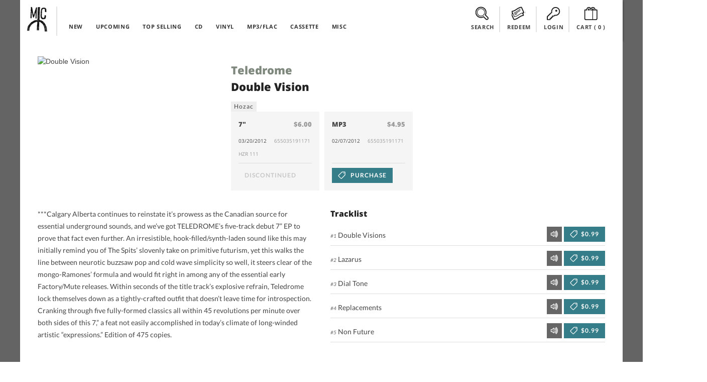

--- FILE ---
content_type: text/html; charset=UTF-8
request_url: https://midheaven.com/item/teledrome/double-vision-by-teledrome-7
body_size: 11089
content:
<!DOCTYPE html>
<html lang="en-us" dir="ltr">
<head>
    <meta charset="utf-8">
    <meta http-equiv="X-UA-Compatible" content="IE=edge,chrome=1">
    <meta name="csrf-token" content="rF6I1xiLeTWDer6z4igoB3x2GE5jQ5shxCklThWS">
    <meta name="viewport" content="width=device-width, initial-scale=1, maximum-scale=1, user-scalable=no">
    <link rel="dns-prefetch" href="https://fonts.googleapis.com">
    <link rel="dns-prefetch" href="https://layout.midheaven.com">
    <link rel="dns-prefetch" href="https://delivery.midheaven.com">
    <script src='https://www.google.com/recaptcha/api.js'></script>

    <title>Teledrome: Double Vision | Midheaven Mailorder</title>
<meta name="description" content="***Calgary Alberta continues to reinstate it&rsquo;s prowess as the Canadian source for essential underground sounds, and we&rsquo;ve got TELEDROME&rsquo;s five-track debut 7&rdquo; EP to prove that fact even further.?!  An irresistible, hook-filled/synth-laden sound like this may initially remind you of The Spits&rsquo; slovenly take on primitive futurism, yet this walks the line between neurotic buzzsaw pop and cold wave simplicity so well, it steers clear of the mongo-Ramones&rsquo; formula and would fit right in among any of the essential early Factory/Mute releases.?!">
<link rel="canonical" href="https://staging.midheaven.com/item/teledrome/double-vision-by-teledrome-7"/>
<meta property="og:title" content="Teledrome: Double Vision | Midheaven Mailorder" />
<meta property="og:description" content="***Calgary Alberta continues to reinstate it&rsquo;s prowess as the Canadian source for essential underground sounds, and we&rsquo;ve got TELEDROME&rsquo;s five-track debut 7&rdquo; EP to prove that fact even further.?!  An irresistible, hook-filled/synth-laden sound like this may initially remind you of The Spits&rsquo; slovenly take on primitive futurism, yet this walks the line between neurotic buzzsaw pop and cold wave simplicity so well, it steers clear of the mongo-Ramones&rsquo; formula and would fit right in among any of the essential early Factory/Mute releases.?!" />
<meta property="og:site_name" content="Midheaven Mailorder" />
<meta property="og:type" content="article" />
<meta property="og:image:secure_url" content="https://midheaven-dot-com.nyc3.cdn.digitaloceanspaces.com/d/121877/images/6550351911710_main.jpg" />
<meta property="og:image:type" content="image/jpeg" />
<meta property="og:image:width" content="600" />
<meta property="og:image:height" content="600" />
<meta property="og:url" content="https://staging.midheaven.com/item/teledrome/double-vision-by-teledrome-7" />
<meta property="og:image" content="https://midheaven-dot-com.nyc3.cdn.digitaloceanspaces.com/d/121877/images/6550351911710_main.jpg" />

<meta name="twitter:title" content="Teledrome: Double Vision | Midheaven Mailorder" />
<meta name="twitter:description" content="***Calgary Alberta continues to reinstate it&rsquo;s prowess as the Canadian source for essential underground sounds, and we&rsquo;ve got TELEDROME&rsquo;s five-track debut 7&rdquo; EP to prove that fact even further.?!  An irresistible, hook-filled/synth-laden sound like this may initially remind you of The Spits&rsquo; slovenly take on primitive futurism, yet this walks the line between neurotic buzzsaw pop and cold wave simplicity so well, it steers clear of the mongo-Ramones&rsquo; formula and would fit right in among any of the essential early Factory/Mute releases.?!" />
<meta name="twitter:url" content="https://staging.midheaven.com/item/teledrome/double-vision-by-teledrome-7" />
<meta name="twitter:images0" content="https://midheaven-dot-com.nyc3.cdn.digitaloceanspaces.com/d/121877/images/6550351911710_main.jpg" />
<script type="application/ld+json">{"@context":"https://schema.org","@type":"WebPage","name":"Over 9000 Thousand!","description":"For those who helped create the Genki Dama"}</script>

    <style>
        /* latin-ext */
        @font-face {
            font-family: 'Lato';
            font-style: italic;
            font-weight: 400;
            src: url(https://fonts.gstatic.com/s/lato/v17/S6u8w4BMUTPHjxsAUi-qNiXg7eU0.woff2) format('woff2');
            unicode-range: U+0100-024F, U+0259, U+1E00-1EFF, U+2020, U+20A0-20AB, U+20AD-20CF, U+2113, U+2C60-2C7F, U+A720-A7FF;
        }
        /* latin */
        @font-face {
            font-family: 'Lato';
            font-style: italic;
            font-weight: 400;
            src: url(https://fonts.gstatic.com/s/lato/v17/S6u8w4BMUTPHjxsAXC-qNiXg7Q.woff2) format('woff2');
            unicode-range: U+0000-00FF, U+0131, U+0152-0153, U+02BB-02BC, U+02C6, U+02DA, U+02DC, U+2000-206F, U+2074, U+20AC, U+2122, U+2191, U+2193, U+2212, U+2215, U+FEFF, U+FFFD;
        }
        /* latin-ext */
        @font-face {
            font-family: 'Lato';
            font-style: italic;
            font-weight: 700;
            src: url(https://fonts.gstatic.com/s/lato/v17/S6u_w4BMUTPHjxsI5wq_FQftx9897sxZ.woff2) format('woff2');
            unicode-range: U+0100-024F, U+0259, U+1E00-1EFF, U+2020, U+20A0-20AB, U+20AD-20CF, U+2113, U+2C60-2C7F, U+A720-A7FF;
        }
        /* latin */
        @font-face {
            font-family: 'Lato';
            font-style: italic;
            font-weight: 700;
            src: url(https://fonts.gstatic.com/s/lato/v17/S6u_w4BMUTPHjxsI5wq_Gwftx9897g.woff2) format('woff2');
            unicode-range: U+0000-00FF, U+0131, U+0152-0153, U+02BB-02BC, U+02C6, U+02DA, U+02DC, U+2000-206F, U+2074, U+20AC, U+2122, U+2191, U+2193, U+2212, U+2215, U+FEFF, U+FFFD;
        }
        /* latin-ext */
        @font-face {
            font-family: 'Lato';
            font-style: normal;
            font-weight: 400;
            src: url(https://fonts.gstatic.com/s/lato/v17/S6uyw4BMUTPHjxAwXiWtFCfQ7A.woff2) format('woff2');
            unicode-range: U+0100-024F, U+0259, U+1E00-1EFF, U+2020, U+20A0-20AB, U+20AD-20CF, U+2113, U+2C60-2C7F, U+A720-A7FF;
        }
        /* latin */
        @font-face {
            font-family: 'Lato';
            font-style: normal;
            font-weight: 400;
            src: url(https://fonts.gstatic.com/s/lato/v17/S6uyw4BMUTPHjx4wXiWtFCc.woff2) format('woff2');
            unicode-range: U+0000-00FF, U+0131, U+0152-0153, U+02BB-02BC, U+02C6, U+02DA, U+02DC, U+2000-206F, U+2074, U+20AC, U+2122, U+2191, U+2193, U+2212, U+2215, U+FEFF, U+FFFD;
        }
        /* latin-ext */
        @font-face {
            font-family: 'Lato';
            font-style: normal;
            font-weight: 700;
            src: url(https://fonts.gstatic.com/s/lato/v17/S6u9w4BMUTPHh6UVSwaPGQ3q5d0N7w.woff2) format('woff2');
            unicode-range: U+0100-024F, U+0259, U+1E00-1EFF, U+2020, U+20A0-20AB, U+20AD-20CF, U+2113, U+2C60-2C7F, U+A720-A7FF;
        }
        /* latin */
        @font-face {
            font-family: 'Lato';
            font-style: normal;
            font-weight: 700;
            src: url(https://fonts.gstatic.com/s/lato/v17/S6u9w4BMUTPHh6UVSwiPGQ3q5d0.woff2) format('woff2');
            unicode-range: U+0000-00FF, U+0131, U+0152-0153, U+02BB-02BC, U+02C6, U+02DA, U+02DC, U+2000-206F, U+2074, U+20AC, U+2122, U+2191, U+2193, U+2212, U+2215, U+FEFF, U+FFFD;
        }
        /* cyrillic-ext */
        @font-face {
            font-family: 'Open Sans';
            font-style: normal;
            font-weight: 400;
            src: url(https://fonts.gstatic.com/s/opensans/v18/mem8YaGs126MiZpBA-UFWJ0bf8pkAp6a.woff2) format('woff2');
            unicode-range: U+0460-052F, U+1C80-1C88, U+20B4, U+2DE0-2DFF, U+A640-A69F, U+FE2E-FE2F;
        }
        /* cyrillic */
        @font-face {
            font-family: 'Open Sans';
            font-style: normal;
            font-weight: 400;
            src: url(https://fonts.gstatic.com/s/opensans/v18/mem8YaGs126MiZpBA-UFUZ0bf8pkAp6a.woff2) format('woff2');
            unicode-range: U+0400-045F, U+0490-0491, U+04B0-04B1, U+2116;
        }

        /* latin-ext */
        @font-face {
            font-family: 'Open Sans';
            font-style: normal;
            font-weight: 400;
            src: url(https://fonts.gstatic.com/s/opensans/v18/mem8YaGs126MiZpBA-UFW50bf8pkAp6a.woff2) format('woff2');
            unicode-range: U+0100-024F, U+0259, U+1E00-1EFF, U+2020, U+20A0-20AB, U+20AD-20CF, U+2113, U+2C60-2C7F, U+A720-A7FF;
        }
        /* latin */
        @font-face {
            font-family: 'Open Sans';
            font-style: normal;
            font-weight: 400;
            src: url(https://fonts.gstatic.com/s/opensans/v18/mem8YaGs126MiZpBA-UFVZ0bf8pkAg.woff2) format('woff2');
            unicode-range: U+0000-00FF, U+0131, U+0152-0153, U+02BB-02BC, U+02C6, U+02DA, U+02DC, U+2000-206F, U+2074, U+20AC, U+2122, U+2191, U+2193, U+2212, U+2215, U+FEFF, U+FFFD;
        }
        /* cyrillic-ext */
        @font-face {
            font-family: 'Open Sans';
            font-style: normal;
            font-weight: 700;
            src: url(https://fonts.gstatic.com/s/opensans/v18/mem5YaGs126MiZpBA-UN7rgOX-hpKKSTj5PW.woff2) format('woff2');
            unicode-range: U+0460-052F, U+1C80-1C88, U+20B4, U+2DE0-2DFF, U+A640-A69F, U+FE2E-FE2F;
        }
        /* cyrillic */
        @font-face {
            font-family: 'Open Sans';
            font-style: normal;
            font-weight: 700;
            src: url(https://fonts.gstatic.com/s/opensans/v18/mem5YaGs126MiZpBA-UN7rgOVuhpKKSTj5PW.woff2) format('woff2');
            unicode-range: U+0400-045F, U+0490-0491, U+04B0-04B1, U+2116;
        }

        /* latin-ext */
        @font-face {
            font-family: 'Open Sans';
            font-style: normal;
            font-weight: 700;
            src: url(https://fonts.gstatic.com/s/opensans/v18/mem5YaGs126MiZpBA-UN7rgOXOhpKKSTj5PW.woff2) format('woff2');
            unicode-range: U+0100-024F, U+0259, U+1E00-1EFF, U+2020, U+20A0-20AB, U+20AD-20CF, U+2113, U+2C60-2C7F, U+A720-A7FF;
        }
        /* latin */
        @font-face {
            font-family: 'Open Sans';
            font-style: normal;
            font-weight: 700;
            src: url(https://fonts.gstatic.com/s/opensans/v18/mem5YaGs126MiZpBA-UN7rgOUuhpKKSTjw.woff2) format('woff2');
            unicode-range: U+0000-00FF, U+0131, U+0152-0153, U+02BB-02BC, U+02C6, U+02DA, U+02DC, U+2000-206F, U+2074, U+20AC, U+2122, U+2191, U+2193, U+2212, U+2215, U+FEFF, U+FFFD;
        }
        /* cyrillic-ext */
        @font-face {
            font-family: 'Open Sans';
            font-style: normal;
            font-weight: 800;
            src: url(https://fonts.gstatic.com/s/opensans/v18/mem5YaGs126MiZpBA-UN8rsOX-hpKKSTj5PW.woff2) format('woff2');
            unicode-range: U+0460-052F, U+1C80-1C88, U+20B4, U+2DE0-2DFF, U+A640-A69F, U+FE2E-FE2F;
        }
        /* cyrillic */
        @font-face {
            font-family: 'Open Sans';
            font-style: normal;
            font-weight: 800;
            src: url(https://fonts.gstatic.com/s/opensans/v18/mem5YaGs126MiZpBA-UN8rsOVuhpKKSTj5PW.woff2) format('woff2');
            unicode-range: U+0400-045F, U+0490-0491, U+04B0-04B1, U+2116;
        }

        /* latin-ext */
        @font-face {
            font-family: 'Open Sans';
            font-style: normal;
            font-weight: 800;
            src: url(https://fonts.gstatic.com/s/opensans/v18/mem5YaGs126MiZpBA-UN8rsOXOhpKKSTj5PW.woff2) format('woff2');
            unicode-range: U+0100-024F, U+0259, U+1E00-1EFF, U+2020, U+20A0-20AB, U+20AD-20CF, U+2113, U+2C60-2C7F, U+A720-A7FF;
        }
        /* latin */
        @font-face {
            font-family: 'Open Sans';
            font-style: normal;
            font-weight: 800;
            src: url(https://fonts.gstatic.com/s/opensans/v18/mem5YaGs126MiZpBA-UN8rsOUuhpKKSTjw.woff2) format('woff2');
            unicode-range: U+0000-00FF, U+0131, U+0152-0153, U+02BB-02BC, U+02C6, U+02DA, U+02DC, U+2000-206F, U+2074, U+20AC, U+2122, U+2191, U+2193, U+2212, U+2215, U+FEFF, U+FFFD;
        }
    </style>

    <link rel="stylesheet" href="/css/front.css?id=5933e6632b73067682db95441eeb3a54?ssdj">
    <link rel="shortcut icon" href="https://layout.midheaven.com/icon.ico">


    <style type="text/css">
        .js #fouc { opacity: 0; }
    </style>

    <style >[wire\:loading], [wire\:loading\.delay], [wire\:loading\.inline-block], [wire\:loading\.inline], [wire\:loading\.block], [wire\:loading\.flex], [wire\:loading\.table], [wire\:loading\.grid], [wire\:loading\.inline-flex] {display: none;}[wire\:loading\.delay\.shortest], [wire\:loading\.delay\.shorter], [wire\:loading\.delay\.short], [wire\:loading\.delay\.long], [wire\:loading\.delay\.longer], [wire\:loading\.delay\.longest] {display:none;}[wire\:offline] {display: none;}[wire\:dirty]:not(textarea):not(input):not(select) {display: none;}input:-webkit-autofill, select:-webkit-autofill, textarea:-webkit-autofill {animation-duration: 50000s;animation-name: livewireautofill;}@keyframes livewireautofill { from {} }</style>

</head>
<body class="home">
<div id="fouc">

    
    <div class="main-container uk-container uk-container-center uk-padding-remove product-page">
        <div class="header uk-position-z-index" data-uk-sticky="{top:-100}">
            <div class="masthead-alt uk-grid uk-grid-collapse">

                <div class="uk-width-1-10 logo-container">
                    <div class="logo"><a href="/">Midheaven</a></div>
                </div>

                <div class="uk-width-5-10 uk-hidden-small top-nav">
                    <nav class="uk-navbar navbar-inverted  uk-margin-bottom-remove ">
    <ul class="uk-navbar-nav ">
        <li >
            <a href="/new-releases">NEW</a>
        </li>
        <li >
            <a href="/upcoming-releases">UPCOMING</a>
        </li>
        <li >
            <a href="/top-selling">TOP SELLING</a>
        </li>
        <li class="menu-clear"></li>
        <li >
            <a href="/browse/cds">CD</a>
        </li>
        <li >
            <a href="/browse/vinyl">VINYL</a>
        </li>

                <li >
            <a href="/browse/digital">MP3/FLAC</a>
        </li>
        
        <li >
            <a href="/browse/cassettes">CASSETTE</a>
        </li>
        <li >
            <a href="/browse/misc">MISC</a>
        </li>
    </ul>
</nav>
                </div>

                <div class="account-info uk-width-1-1 uk-width-small-1-1 uk-width-medium-4-10 uk-width-large-4-10 ">
                    <div class="submenu search-top uk-display-inline-block"><a class="view-toggler" data-toggle="#search" href="#"><span></span> SEARCH</a>
                    </div>
                    <div class="submenu redeem uk-display-inline-block uk-hidden-small"><a class="view-toggler" data-toggle="#redeem" href="#"><span></span> REDEEM</a></div>

                    <div class="submenu account uk-display-inline-block">
                                                    <a class="view-toggler" data-toggle="#login" href="/login"><span></span> LOGIN</a>
                                            </div>


                    <div class="submenu cart uk-display-inline-block"><a class="uk-align-center" data-toggle="#cart" href="/cart"><span></span> CART
                            (<div class="count uk-display-inline">
                                0
                            </div>)</a>
                    </div>
                    <div class="uk-clearfix"></div>
                </div>

                <div class="uk-visible-small mobile-nav-toggle">
                    <a href="#" class="uk-navbar-toggle uk-visible-small view-toggler" data-toggle="#mobile_nav"></a>
                </div>

                <!-- start togglers -->
                <div id="search" class="toggle-view uk-container white-section">
    <hr>
    <div class="uk-form">
    <div class="uk-grid uk-margin-top-small uk-margin-bottom uk-grid-small cart-inner">
    <div class="uk-width-1-1">

        <div class="uk-grid">
            <h2 class="uk-width-1-1 uk-margin-bottom">SEARCH PRODUCTS</h2>

            <div class="uk-width-1-1 uk-width-medium-6-10 uk-width-large-6-10">
                <p>Search products on Midheaven by artist, product title, label, or by UPC.</p>

                <hr class="uk-visible-small">
            </div>

            <div class="uk-width-1-1 uk-width-medium-4-10 uk-width-large-4-10  uk-grid uk-grid-collapse search">

                <div class="uk-width-7-10 uk-width-medium-7-10 uk-width-large-7-10 uk-width-xlarge-8-10" data-uk-search>
                    <form action="/search/" method="post">
                        <input type="hidden" name="_token" value="rF6I1xiLeTWDer6z4igoB3x2GE5jQ5shxCklThWS">                        <div id="my_name_G5Fve74TSdRpD7ul_wrap"  style="display: none" aria-hidden="true">
        <input id="my_name_G5Fve74TSdRpD7ul"
               name="my_name_G5Fve74TSdRpD7ul"
               type="text"
               value=""
                              autocomplete="nope"
               tabindex="-1">
        <input name="valid_from"
               type="text"
               value="[base64]"
                              autocomplete="off"
               tabindex="-1">
    </div>
                    <input class="uk-width-1-1 search-value button-register" name="search" type="search" placeholder="Search Midheaven" value="">
                    </form>
                </div>
                <div class="uk-button-dropdown uk-width-3-10 uk-width-medium-3-10 uk-width-large-3-10 uk-width-xlarge-2-10" data-uk-dropdown="pos:'bottom-right'">

                    <button class="uk-button uk-width-1-1 uk-button-primary search-submit">Search</button>
                </div>
            </div>

        </div>


    </div>
</div>
    </div>
</div>                <div id="redeem" class="toggle-view uk-container white-section ">
    <hr>
    <div class="uk-grid uk-margin-top-small uk-margin-large-bottom uk-grid-small cart-inner">

        <div class="uk-width-1-1">

            <div class="uk-grid uk-grid-large">
                <h2 class="uk-width-1-1 uk-margin-bottom">REDEEM DOWNLOAD CODE</h2>

                <div class="uk-width-1-1 uk-margin-top uk-grid uk-grid-small" id="download_codes">
                    <div class="uk-width-1-1 uk-width-medium-1-2 uk-margin-bottom">

                        
                        <p>Enter the download code you received with your purchase to claim your downloads. Keep in mind many mobile devices don't have built in support for opening ZIP files; you may want to download on a computer.</p>
                    </div>
                    <div class="uk-width-1-1 uk-width-medium-1-2 uk-margin-large-bottom">
                        <form method="POST" action="https://midheaven.com/download_code" accept-charset="UTF-8" class="uk-form override"><input name="_token" type="hidden" value="rF6I1xiLeTWDer6z4igoB3x2GE5jQ5shxCklThWS">
                        <div id="my_name_qbFJ6LhCx0sjCmgw_wrap"  style="display: none" aria-hidden="true">
        <input id="my_name_qbFJ6LhCx0sjCmgw"
               name="my_name_qbFJ6LhCx0sjCmgw"
               type="text"
               value=""
                              autocomplete="nope"
               tabindex="-1">
        <input name="valid_from"
               type="text"
               value="[base64]"
                              autocomplete="off"
               tabindex="-1">
    </div>
                        <div class="uk-grid uk-grid-collapse">
                            <div class="uk-width-7-10 uk-width-medium-7-10 uk-float-right">

                                <input class="button-register uk-width-1-1" name="code" type="text" placeholder="Enter your download code">


                            </div>
                            <div class="uk-width-3-10 uk-width-medium-3-10">

                                <!-- This is the button toggling the dropdown -->
                                <button class="uk-button uk-width-1-1 uk-button-primary search-submit button">Redeem</button>


                            </div>
                        </div>
                        </form>
                    </div>
                </div>
            </div>


        </div>
    </div>
</div>
                <div id="login" class="toggle-view uk-hidden-small uk-container white-section" >
    <hr>
    <div class="uk-grid uk-margin-top-small uk-margin-large-bottom uk-grid-small cart-inner">

        <div class="uk-width-1-1">
                        <div class="uk-grid uk-grid-large">
                <div class="uk-width-1-1 uk-width-medium-1-2 uk-width-large-1-2">
                    <h2 class="uk-width-1-1 uk-margin-bottom">LOGIN</h2>
                    
                    <p>Login with your existing account.</p>

                    <form id='login_form' method="POST" action="https://midheaven.com/login" class="uk-form" autocomplete="off">
                        <input type="hidden" name="_token" value="rF6I1xiLeTWDer6z4igoB3x2GE5jQ5shxCklThWS">
                        <div id="my_name_QJayCK8iKb59sy8c_wrap"  style="display: none" aria-hidden="true">
        <input id="my_name_QJayCK8iKb59sy8c"
               name="my_name_QJayCK8iKb59sy8c"
               type="text"
               value=""
                              autocomplete="nope"
               tabindex="-1">
        <input name="valid_from"
               type="text"
               value="[base64]"
                              autocomplete="off"
               tabindex="-1">
    </div>

                        
                        <fieldset data-uk-margin>
                                <input class="uk-margin-small-bottom uk-display-block" name="email"  placeholder="Email Address" required="" type="email" value="" autocomplete="off">

                                <div class="uk-form-password">
                                    <input class="uk-display-block" name="password"  placeholder="Password" value="" required="" type="password" autocomplete="off">
                                    <a href="" class="uk-form-password-toggle" data-uk-form-password="{lblShow:'show', lblHide:'hide'}">show</a>
                                </div>


                        </fieldset>
                        <input type="hidden" name="message" value="login">
                        <input type="hidden" name="dropdown" value="true">
                        <div class="uk-grid">
                            <div class="uk-width-1-5">
                                <button class="uk-button uk-button-primary uk-margin-small-top" type="submit">Login</button>
                            </div>

                            <div class="uk-width-4-5">
                                <a class="uk-button uk-button-danger uk-button-mini uk-margin-small-top uk-margin-left uk-float-right" href="https://midheaven.com/password/reset?email=">Forgot Password</a>
                            </div>
                        </div>




                    </form>
                </div>

                <div class="uk-width-1-1 uk-width-medium-1-2 uk-width-large-1-2">
                    <h2 class="uk-width-1-1 uk-margin-bottom">CREATE ACCOUNT</h2>
                                        <p>Create an account to purchase items.</p>
                                        <form class="uk-form" action="https://midheaven.com/register" method="post">
                        <input type="hidden" name="_token" value="rF6I1xiLeTWDer6z4igoB3x2GE5jQ5shxCklThWS">
                        <div id="my_name_gY3vOfCIEEvTxxcm_wrap"  style="display: none" aria-hidden="true">
        <input id="my_name_gY3vOfCIEEvTxxcm"
               name="my_name_gY3vOfCIEEvTxxcm"
               type="text"
               value=""
                              autocomplete="nope"
               tabindex="-1">
        <input name="valid_from"
               type="text"
               value="[base64]"
                              autocomplete="off"
               tabindex="-1">
    </div>
                        <fieldset data-uk-margin>
                            <input class="uk-margin-small-bottom uk-display-block" name="name" placeholder="Name" value="" required="" type="text" required>
                            <input class="uk-margin-small-bottom uk-display-block" name="email" placeholder="Email Address" value="" required="" type="email" required>
                            <input class="uk-display-block" name="password"  placeholder="Password" value="" required="" type="password" required autocomplete="off">
                        </fieldset>









                        <button class="uk-button uk-button-danger uk-margin-small-top uk-float-left" type="submit">Create Account</button>
                        <div class="uk-float-right">
                            <p><small>Passwords must be at least 6 characters</small></p>
                        </div>
                        <div class="uk-clearfix"></div>

                    </form>


                </div>

            </div>
            <div class="uk-clearfix"></div>

        </div>
    </div>
</div>
                <!-- end togglers -->

                <div id="mobile_nav" class="toggle-view uk-container white-section">
                    <nav class="uk-navbar navbar-inverted  uk-margin-bottom-remove ">
                        <ul class="uk-navbar-nav ">
                            <nav class="uk-navbar navbar-inverted  uk-margin-bottom-remove ">
    <ul class="uk-navbar-nav ">
        <li >
            <a href="/new-releases">NEW</a>
        </li>
        <li >
            <a href="/upcoming-releases">UPCOMING</a>
        </li>
        <li >
            <a href="/top-selling">TOP SELLING</a>
        </li>
        <li class="menu-clear"></li>
        <li >
            <a href="/browse/cds">CD</a>
        </li>
        <li >
            <a href="/browse/vinyl">VINYL</a>
        </li>

                <li >
            <a href="/browse/digital">MP3/FLAC</a>
        </li>
        
        <li >
            <a href="/browse/cassettes">CASSETTE</a>
        </li>
        <li >
            <a href="/browse/misc">MISC</a>
        </li>
    </ul>
</nav>
                        </ul>
                    </nav>
                </div>

                <div class="uk-clearfix"></div>
            </div>
        </div>

        
        
                
            <div id="content" class="content uk-container uk-padding-remove white-section">
        <div class="uk-container uk-padding-sides uk-margin-top uk-margin-large-bottom">

            <div class="uk-grid uk-margin-top uk-grid-medium">
                <div class="uk-width-large-1-3 uk-width-medium-1-3 uk-width-small-1-1 uk-width-1-1">
                    <div class="uk-overlay">
                        <img loading="lazy" src="https://midheaven-dot-com.nyc3.cdn.digitaloceanspaces.com/d/121877/images/6550351911710_main.jpg" alt="Double Vision"
                            class="uk-responsive-width">
                    </div>
                </div>

                <div class="uk-width-large-2-3 uk-width-medium-2-3 uk-width-1-1 uk-grid uk-grid-small">
                    <div class="uk-width-1-1 uk-width-large-3-5 uk-width-medium-3-5 uk-width-small-1-1 ">
                        <h1 class="uk-margin-top uk-margin-bottom-remove"><a
                                href='https://midheaven.com/artist/teledrome'>Teledrome</a>
                        </h1>
                        <h2 class="uk-margin-small-top">Double Vision</h2>
                                                    <a class="uk-button uk-button-mini label" href='https://midheaven.com/label/hozac'>
                                Hozac
                            </a>
                                                                    </div>

                    <div class="uk-width-1-1 uk-width-large-2-5 uk-width-medium-2-5 uk-text-right uk-margin-top">
                        <!-- AddThis Button BEGIN -->
<div class="addthis_toolbox addthis_default_style addthis_default_style uk-float-right">
    <a class="addthis_button_twitter"></a>
    <a class="addthis_button_facebook"></a>
    <a class="addthis_button_google_plusone_share"></a>
    <a class="addthis_button_tumblr"></a>
    <a class="addthis_button_stumbleupon"></a>
    <a class="addthis_button_blogger"></a>

    <a class="addthis_button_compact"></a>

</div>
<script type="text/javascript">var addthis_config = {"data_track_addressbar":false};</script>
<script type="text/javascript" src="//s7.addthis.com/js/300/addthis_widget.js#pubid=circleintosquare" async="async"></script>
<!-- AddThis Button END -->                    </div>

                    <div class="uk-width-1-1">
                        
                        <div class="uk-grid  uk-grid-small uk-vertical-align formats"
                            data-uk-grid-match="{target:'.uk-panel'}" data-uk-grid-margin>
                            <div class="uk-width-1-1 uk-width-large-1-4 uk-width-medium-2-4 uk-width-small-1-2">
    <div class="item uk-panel uk-panel-box">
        <h5 class="uk-panel-title">7&quot; <span class="uk-float-right uk-text-muted">$6.00</span> </h5>

        <p>03/20/2012
            <span class="uk-text-muted uk-float-right meta-detail">655035191171&nbsp;</span>
        </p>

        <div class="uk-width-1-1">
            <p class="uk-text-muted uk-margin-top-remove meta-detail">HZR 111&nbsp;</p>
        </div>

        <hr>
                <form method="POST" action="https://midheaven.com/cart" accept-charset="UTF-8"><input name="_token" type="hidden" value="rF6I1xiLeTWDer6z4igoB3x2GE5jQ5shxCklThWS">
        <input type='hidden' name='format_id' value='28447' >
        <input type='hidden' name='quantity' value='1' >
        <input type='hidden' name='format_attribute_id' value='' >

        <button class="uk-button uk-button-default uk-disabled"  disabled >
            <span></span>
                            Discontinued
                    </button>
        </form>
            </div>
</div>
        
            
    
    
        <div class="uk-width-1-1 uk-width-large-1-4 uk-width-medium-2-4 uk-width-small-1-2">
    <div class="item uk-panel uk-panel-box">
        <h5 class="uk-panel-title">MP3 <span class="uk-float-right uk-text-muted">$4.95</span> </h5>

        <p>02/07/2012
            <span class="uk-text-muted uk-float-right meta-detail">655035191171&nbsp;</span>
        </p>

        <div class="uk-width-1-1">
            <p class="uk-text-muted uk-margin-top-remove meta-detail">&nbsp;</p>
        </div>

        <hr>
                <form method="POST" action="https://midheaven.com/cart" accept-charset="UTF-8"><input name="_token" type="hidden" value="rF6I1xiLeTWDer6z4igoB3x2GE5jQ5shxCklThWS">
        <input type='hidden' name='format_id' value='28446' >
        <input type='hidden' name='quantity' value='1' >
        <input type='hidden' name='format_attribute_id' value='' >

        <button class="uk-button uk-button-primary purchase" >
            <span></span>
                            PURCHASE
                    </button>
        </form>
            </div>
</div>
        
            
                        </div>
                    </div>
                </div>
            </div>

            <div class="uk-grid ">
                <div
                    class="uk-width-1-1 uk-width-medium-1-2 uk-width-large-1-2 item-meta">
                    <p>***Calgary Alberta continues to reinstate it’s prowess as the Canadian source for essential underground sounds, and we’ve got TELEDROME’s five-track debut 7” EP to prove that fact even further. An irresistible, hook-filled/synth-laden sound like this may initially remind you of The Spits’ slovenly take on primitive futurism, yet this walks the line between neurotic buzzsaw pop and cold wave simplicity so well, it steers clear of the mongo-Ramones’ formula and would fit right in among any of the essential early Factory/Mute releases. Within seconds of the title track’s explosive refrain, Teledrome lock themselves down as a tightly-crafted outfit that doesn’t leave time for introspection. Cranking through five fully-formed classics all within 45 revolutions per minute over both sides of this 7,” a feat not easily accomplished in today’s climate of long-winded artistic “expressions.” Edition of 475 copies.</p>

                                    </div>
                                    <div class="uk-width-1-1 uk-width-medium-1-2 uk-width-large-1-2 tracklist">
                        <h4>Tracklist</h4>

                        <ol class="uk-list uk-list-space">
                            <li class="uk-grid">
        <div class="uk-width-5-10 uk-width-large-7-10 uk-width-medium-6-10 uk-width-small-7-10 uk-vertical-align">
            <p class="uk-vertical-align-bottom"><em>#1</em> Double Visions
                            </p>
        </div>
        <div class="uk-width-5-10 uk-width-large-3-10 uk-width-medium-4-10 uk-width-small-3-10">
            <form method="POST" action="https://midheaven.com/cart" accept-charset="UTF-8" class="tracklist-add uk-float-right uk-vertical-align-bottom" name="add_track"><input name="_token" type="hidden" value="rF6I1xiLeTWDer6z4igoB3x2GE5jQ5shxCklThWS">
                                    <a class="listen" title="d/121877" name="prev_1"><span>Listen</span></a>
                
                                <input type='hidden' name='track_id' value='174289' >
                <input type='hidden' name='quantity' value='1' >
                <input type='hidden' name='format_attribute_id' value='' >

                <button class="uk-button uk-button-primary add-track purchase" value='add' name='add'><span></span> $0.99</button>
                                </form>

        </div>
    </li>
    <li class="list-divider"><hr></li>
    <li class="uk-grid">
        <div class="uk-width-5-10 uk-width-large-7-10 uk-width-medium-6-10 uk-width-small-7-10 uk-vertical-align">
            <p class="uk-vertical-align-bottom"><em>#2</em> Lazarus
                            </p>
        </div>
        <div class="uk-width-5-10 uk-width-large-3-10 uk-width-medium-4-10 uk-width-small-3-10">
            <form method="POST" action="https://midheaven.com/cart" accept-charset="UTF-8" class="tracklist-add uk-float-right uk-vertical-align-bottom" name="add_track"><input name="_token" type="hidden" value="rF6I1xiLeTWDer6z4igoB3x2GE5jQ5shxCklThWS">
                                    <a class="listen" title="d/121877" name="prev_2"><span>Listen</span></a>
                
                                <input type='hidden' name='track_id' value='174290' >
                <input type='hidden' name='quantity' value='1' >
                <input type='hidden' name='format_attribute_id' value='' >

                <button class="uk-button uk-button-primary add-track purchase" value='add' name='add'><span></span> $0.99</button>
                                </form>

        </div>
    </li>
    <li class="list-divider"><hr></li>
    <li class="uk-grid">
        <div class="uk-width-5-10 uk-width-large-7-10 uk-width-medium-6-10 uk-width-small-7-10 uk-vertical-align">
            <p class="uk-vertical-align-bottom"><em>#3</em> Dial Tone
                            </p>
        </div>
        <div class="uk-width-5-10 uk-width-large-3-10 uk-width-medium-4-10 uk-width-small-3-10">
            <form method="POST" action="https://midheaven.com/cart" accept-charset="UTF-8" class="tracklist-add uk-float-right uk-vertical-align-bottom" name="add_track"><input name="_token" type="hidden" value="rF6I1xiLeTWDer6z4igoB3x2GE5jQ5shxCklThWS">
                                    <a class="listen" title="d/121877" name="prev_3"><span>Listen</span></a>
                
                                <input type='hidden' name='track_id' value='174291' >
                <input type='hidden' name='quantity' value='1' >
                <input type='hidden' name='format_attribute_id' value='' >

                <button class="uk-button uk-button-primary add-track purchase" value='add' name='add'><span></span> $0.99</button>
                                </form>

        </div>
    </li>
    <li class="list-divider"><hr></li>
    <li class="uk-grid">
        <div class="uk-width-5-10 uk-width-large-7-10 uk-width-medium-6-10 uk-width-small-7-10 uk-vertical-align">
            <p class="uk-vertical-align-bottom"><em>#4</em> Replacements
                            </p>
        </div>
        <div class="uk-width-5-10 uk-width-large-3-10 uk-width-medium-4-10 uk-width-small-3-10">
            <form method="POST" action="https://midheaven.com/cart" accept-charset="UTF-8" class="tracklist-add uk-float-right uk-vertical-align-bottom" name="add_track"><input name="_token" type="hidden" value="rF6I1xiLeTWDer6z4igoB3x2GE5jQ5shxCklThWS">
                                    <a class="listen" title="d/121877" name="prev_4"><span>Listen</span></a>
                
                                <input type='hidden' name='track_id' value='174292' >
                <input type='hidden' name='quantity' value='1' >
                <input type='hidden' name='format_attribute_id' value='' >

                <button class="uk-button uk-button-primary add-track purchase" value='add' name='add'><span></span> $0.99</button>
                                </form>

        </div>
    </li>
    <li class="list-divider"><hr></li>
    <li class="uk-grid">
        <div class="uk-width-5-10 uk-width-large-7-10 uk-width-medium-6-10 uk-width-small-7-10 uk-vertical-align">
            <p class="uk-vertical-align-bottom"><em>#5</em> Non Future
                            </p>
        </div>
        <div class="uk-width-5-10 uk-width-large-3-10 uk-width-medium-4-10 uk-width-small-3-10">
            <form method="POST" action="https://midheaven.com/cart" accept-charset="UTF-8" class="tracklist-add uk-float-right uk-vertical-align-bottom" name="add_track"><input name="_token" type="hidden" value="rF6I1xiLeTWDer6z4igoB3x2GE5jQ5shxCklThWS">
                                    <a class="listen" title="d/121877" name="prev_5"><span>Listen</span></a>
                
                                <input type='hidden' name='track_id' value='174293' >
                <input type='hidden' name='quantity' value='1' >
                <input type='hidden' name='format_attribute_id' value='' >

                <button class="uk-button uk-button-primary add-track purchase" value='add' name='add'><span></span> $0.99</button>
                                </form>

        </div>
    </li>
    <li class="list-divider"><hr></li>
                        </ol>
                            </div>
        </div>
    </div>
    <div class="content uk-container uk-padding-remove">
        <div class="content uk-padding-sides">
            <div class="uk-grid" data-uk-grid-margin>
                <div class="uk-width-1-1 new-releases">
                    <div class="uk-grid section-header">
                        <h2 class="uk-width-1-2 uk-width-medium-3-10 uk-width-large-3-10">Related Items</h2>
                        <div class="uk-hidden-small uk-width-medium-4-10 uk-width-large-4-10"></div>
                        <div class="uk-width-1-2 uk-width-medium-3-10 uk-width-large-3-10">
                            <a href="https://midheaven.com/artist/teledrome"
                                class="uk-button uk-button-danger uk-float-right">All By Artist</a>
                                                            <a href="https://midheaven.com/label/hozacweb"
                                    class="uk-button uk-button-primary uk-float-right uk-margin-small-right">All By Label</a>
                                                    </div>
                    </div>

                                            <div class="uk-grid uk-grid-small uk-grid-match" data-uk-grid-match="{target:'.uk-panel'}">

                    <!-- start product -->
            <div id="product-list-0" class="grid-view-product uk-margin-bottom uk-width-1-2 uk-width-medium-1-6 uk-width-large-1-6 uk-width-xlarge-1-8 album">
                <div class="uk-panel uk-panel-box">
                    <div class="uk-panel-teaser">

                        <a href="/item/fungi-girls/some-easy-magic-by-fungi-girls-cd" class="uk-overlay">
                            <img alt="Some Easy Magic" src="https://midheaven-dot-com.nyc3.cdn.digitaloceanspaces.com/s/119901/images/8445530491430_main.jpg" width="180" height="180" loading="lazy">

                                                    </a>
                                            </div>
                    <h4><a href="https://midheaven.com/artist/fungi-girls">Fungi Girls</a></h4>
                    <h5>Some Easy Magic</h5>
                    <h6><a href="https://midheaven.com/label/hozac">Hozac</a></h6>



                </div>
            </div>
            <!-- end product -->
                                    <!-- start product -->
            <div id="product-list-1" class="grid-view-product uk-margin-bottom uk-width-1-2 uk-width-medium-1-6 uk-width-large-1-6 uk-width-xlarge-1-8 album">
                <div class="uk-panel uk-panel-box">
                    <div class="uk-panel-teaser">

                        <a href="/item/straight-arrows/rising-by-straight-arrows-lp" class="uk-overlay">
                            <img alt="Rising" src="https://midheaven-dot-com.nyc3.cdn.digitaloceanspaces.com/r/130260/images/6550351957110_main.jpg" width="180" height="180" loading="lazy">

                                                    </a>
                                            </div>
                    <h4><a href="https://midheaven.com/artist/straight-arrows">Straight Arrows</a></h4>
                    <h5>Rising</h5>
                    <h6><a href="https://midheaven.com/label/hozac">Hozac</a></h6>



                </div>
            </div>
            <!-- end product -->
                                    <!-- start product -->
            <div id="product-list-2" class="grid-view-product uk-margin-bottom uk-width-1-2 uk-width-medium-1-6 uk-width-large-1-6 uk-width-xlarge-1-8 album">
                <div class="uk-panel uk-panel-box">
                    <div class="uk-panel-teaser">

                        <a href="/item/charlie-ampaposungry/who-is-my-killer-by-charlie-aposungry" class="uk-overlay">
                            <img alt="Who Is My Killer?" src="https://midheaven-dot-com.nyc3.cdn.digitaloceanspaces.com/w/135505/images/642610486371_main.jpg" width="180" height="180" loading="lazy">

                                                    </a>
                                            </div>
                    <h4><a href="https://midheaven.com/artist/charlie-ampaposungry">Charlie &#039;ungry</a></h4>
                    <h5>Who Is My Killer?</h5>
                    <h6><a href="https://midheaven.com/label/hozac">Hozac</a></h6>



                </div>
            </div>
            <!-- end product -->
                                    <!-- start product -->
            <div id="product-list-3" class="grid-view-product uk-margin-bottom uk-width-1-2 uk-width-medium-1-6 uk-width-large-1-6 uk-width-xlarge-1-8 album">
                <div class="uk-panel uk-panel-box">
                    <div class="uk-panel-teaser">

                        <a href="/item/nerve-city/red-tops-by-nerve-city-7" class="uk-overlay">
                            <img alt="Red Tops" src="https://midheaven-dot-com.nyc3.cdn.digitaloceanspaces.com/r/111413/images/nervecity_main.jpg" width="180" height="180" loading="lazy">

                                                    </a>
                                            </div>
                    <h4><a href="https://midheaven.com/artist/nerve-city">Nerve City</a></h4>
                    <h5>Red Tops</h5>
                    <h6><a href="https://midheaven.com/label/hozac">Hozac</a></h6>



                </div>
            </div>
            <!-- end product -->
                                    <!-- start product -->
            <div id="product-list-4" class="grid-view-product uk-margin-bottom uk-width-1-2 uk-width-medium-1-6 uk-width-large-1-6 uk-width-xlarge-1-8 album">
                <div class="uk-panel uk-panel-box">
                    <div class="uk-panel-teaser">

                        <a href="/item/cowboys-the/3rd-by-cowboys-the" class="uk-overlay">
                            <img alt="3rd" src="https://midheaven-dot-com.nyc3.cdn.digitaloceanspaces.com/0/138816/images/647603399270_main.jpg" width="180" height="180" loading="lazy">

                                                    </a>
                                            </div>
                    <h4><a href="https://midheaven.com/artist/cowboys-the">Cowboys, The</a></h4>
                    <h5>3rd</h5>
                    <h6><a href="https://midheaven.com/label/hozac">Hozac</a></h6>



                </div>
            </div>
            <!-- end product -->
                                    <!-- start product -->
            <div id="product-list-5" class="grid-view-product uk-margin-bottom uk-width-1-2 uk-width-medium-1-6 uk-width-large-1-6 uk-width-xlarge-1-8 album">
                <div class="uk-panel uk-panel-box">
                    <div class="uk-panel-teaser">

                        <a href="/item/seeman-joey-chris-potash/punk-under-the-sun-punk-and-new-wave-in-south-florida" class="uk-overlay">
                            <img alt="Punk Under The Sun: Punk and New Wave in South Florida" src="https://midheaven-dot-com.nyc3.cdn.digitaloceanspaces.com/p/146636/images/146636_main.jpg" width="180" height="180" loading="lazy">

                                                    </a>
                                            </div>
                    <h4><a href="https://midheaven.com/artist/seeman-joey-chris-potash">Seeman, Joey &amp; Chris Potash</a></h4>
                    <h5>Punk Under The Sun: Punk and New Wave in South Florida</h5>
                    <h6><a href="https://midheaven.com/label/hozac">Hozac</a></h6>



                </div>
            </div>
            <!-- end product -->
                                    <!-- start product -->
            <div id="product-list-6" class="grid-view-product uk-margin-bottom uk-width-1-2 uk-width-medium-1-6 uk-width-large-1-6 uk-width-xlarge-1-8 album">
                <div class="uk-panel uk-panel-box">
                    <div class="uk-panel-teaser">

                        <a href="/item/cop-city-chill-pillars/gift-shop-by-cop-city-chill-pillars-7" class="uk-overlay">
                            <img alt="Gift Shop" src="https://midheaven-dot-com.nyc3.cdn.digitaloceanspaces.com/g/126286/images/6550350234720_main.jpg" width="180" height="180" loading="lazy">

                                                    </a>
                                            </div>
                    <h4><a href="https://midheaven.com/artist/cop-city-chill-pillars">Cop City / Chill Pillars</a></h4>
                    <h5>Gift Shop</h5>
                    <h6><a href="https://midheaven.com/label/hozac">Hozac</a></h6>



                </div>
            </div>
            <!-- end product -->
                                    <!-- start product -->
            <div id="product-list-7" class="grid-view-product uk-margin-bottom uk-width-1-2 uk-width-medium-1-6 uk-width-large-1-6 uk-width-xlarge-1-8 album">
                <div class="uk-panel uk-panel-box">
                    <div class="uk-panel-teaser">

                        <a href="/item/soft-candy/bixarre-luv-pyramids-by-soft-candy" class="uk-overlay">
                            <img alt="Bixarre Luv Pyramids" src="https://midheaven-dot-com.nyc3.cdn.digitaloceanspaces.com/b/135509/images/642610486395_main.jpg" width="180" height="180" loading="lazy">

                                                    </a>
                                            </div>
                    <h4><a href="https://midheaven.com/artist/soft-candy">Soft Candy</a></h4>
                    <h5>Bixarre Luv Pyramids</h5>
                    <h6><a href="https://midheaven.com/label/hozac">Hozac</a></h6>



                </div>
            </div>
            <!-- end product -->
                                    <!-- start product -->
            <div id="product-list-8" class="grid-view-product uk-margin-bottom uk-width-1-2 uk-width-medium-1-6 uk-width-large-1-6 uk-width-xlarge-1-8 album">
                <div class="uk-panel uk-panel-box">
                    <div class="uk-panel-teaser">

                        <a href="/item/et-habit/venomous-by-et-habit-7" class="uk-overlay">
                            <img alt="Venomous" src="https://midheaven-dot-com.nyc3.cdn.digitaloceanspaces.com/v/122702/images/6550351814790_main.jpg" width="180" height="180" loading="lazy">

                                                    </a>
                                            </div>
                    <h4><a href="https://midheaven.com/artist/et-habit">E.t. Habit</a></h4>
                    <h5>Venomous</h5>
                    <h6><a href="https://midheaven.com/label/hozac">Hozac</a></h6>



                </div>
            </div>
            <!-- end product -->
                                    <!-- start product -->
            <div id="product-list-9" class="grid-view-product uk-margin-bottom uk-width-1-2 uk-width-medium-1-6 uk-width-large-1-6 uk-width-xlarge-1-8 album">
                <div class="uk-panel uk-panel-box">
                    <div class="uk-panel-teaser">

                        <a href="/item/georgiana-starlington/paper-moon-by-georgiana-starlington-cd" class="uk-overlay">
                            <img alt="Paper Moon" src="https://midheaven-dot-com.nyc3.cdn.digitaloceanspaces.com/p/125414/images/6550351931130_main.jpg" width="180" height="180" loading="lazy">

                                                    </a>
                                            </div>
                    <h4><a href="https://midheaven.com/artist/georgiana-starlington">Georgiana Starlington</a></h4>
                    <h5>Paper Moon</h5>
                    <h6><a href="https://midheaven.com/label/hozac">Hozac</a></h6>



                </div>
            </div>
            <!-- end product -->
                                    <!-- start product -->
            <div id="product-list-10" class="grid-view-product uk-margin-bottom uk-width-1-2 uk-width-medium-1-6 uk-width-large-1-6 uk-width-xlarge-1-8 album">
                <div class="uk-panel uk-panel-box">
                    <div class="uk-panel-teaser">

                        <a href="/item/people/more-for-the-masses-by-peoples-temple-cd" class="uk-overlay">
                            <img alt="More For The Masses" src="https://midheaven-dot-com.nyc3.cdn.digitaloceanspaces.com/m/124343/images/8445530660030_main.jpg" width="180" height="180" loading="lazy">

                                                    </a>
                                            </div>
                    <h4><a href="https://midheaven.com/artist/people">People’s Temple</a></h4>
                    <h5>More For The Masses</h5>
                    <h6><a href="https://midheaven.com/label/hozac">Hozac</a></h6>



                </div>
            </div>
            <!-- end product -->
                                    <!-- start product -->
            <div id="product-list-11" class="grid-view-product uk-margin-bottom uk-width-1-2 uk-width-medium-1-6 uk-width-large-1-6 uk-width-xlarge-1-8 album">
                <div class="uk-panel uk-panel-box">
                    <div class="uk-panel-teaser">

                        <a href="/item/sleepovers/secret-by-sleepovers-7" class="uk-overlay">
                            <img alt="Secret" src="https://midheaven-dot-com.nyc3.cdn.digitaloceanspaces.com/s/112892/images/sleepovers_secret_main.jpg" width="180" height="180" loading="lazy">

                                                    </a>
                                            </div>
                    <h4><a href="https://midheaven.com/artist/sleepovers">Sleepovers</a></h4>
                    <h5>Secret</h5>
                    <h6><a href="https://midheaven.com/label/hozac">Hozac</a></h6>



                </div>
            </div>
            <!-- end product -->
                    
    
</div>
                                    </div>
            </div>
        </div>
    </div>

    
    
    
    
    
    
    
    

        <audio id="player"></audio>

        <footer class="dark-section uk-container uk-padding-top">
    <div class="uk-grid">
        <div class="uk-width-1-1 uk-width-medium-3-5 uk-width-large-3-5 footer-menu">


            <dl class="uk-description-list uk-description-list-line">
                <dt></dt>
                <dd>
                    <ul class="uk-list">
                        <li >
                            <a href="/new-releases">NEW</a>
                        </li>
                        <li >
                            <a href="/upcoming-releases">UPCOMING</a>
                        </li>
                        <li >
                            <a href="/top-selling">TOP SELLING</a>
                        </li>
                        <li class="menu-clear"></li>
                        <li >
                            <a href="/browse/cds">CD</a>
                        </li>
                        <li >
                            <a href="/browse/vinyl">VINYL</a>
                        </li>

                                                    <li >
                                <a href="/browse/digital">MP3/FLAC</a>
                            </li>
                        
                        <li >
                            <a href="/browse/cassettes">CASSETTE</a>
                        </li>
                        <li >
                            <a href="/browse/misc">MISC</a>
                        </li>
                    </ul>
                </dd>
            </dl>
            <dl class="uk-description-list uk-description-list-line">
                <dt>New & Upcoming</dt>
                <dd><ul class="uk-list">
                        <li><a href="/new-releases">New Releases</a></li>
                        <li><a href="/upcoming-releases">Upcoming</a></li>
                        <li><a href="/top-selling">Top Selling</a></li>
                    </ul></dd>
            </dl>
            <dl class="uk-description-list uk-description-list-line dl-last">
                <dt>Misc</dt>
                <dd><ul class="uk-list">
                        <li><a href="/about">About</a></li>
                        
                        <li><a href="/one-sheets/all">One Sheets</a></li>
                    </ul>
                </dd>
            </dl>


        </div>
        <div class="uk-width-1-1 uk-width-medium-2-5 uk-width-large-2-5 footer-contact">
            <h4>Contact</h4>
            <p>Revolver USA is a music distributor. We sell independent label digital downloads, CDs, LPs, DVDs, magazines, books, cassettes, 7" singles and related items to stores all over the world and to other distributors, as well as direct to consumers via Midheaven Mailorder.</p>
            <p><strong>Email</strong><br><a href="mailto:order@midheaven.com">order@midheaven.com</a></p>

            <p><strong>Mailing address</strong><br> Midheaven c/o Revolver USA Distribution<br>PO Box 411592<br> San Francisco, California
                <br> 94141-1592 USA</p>

            <form action="https://midheaven.us2.list-manage.com/subscribe/post?u=0ccde16a4d12ea93525f07c56&amp;id=05dcc88c5b" method="post" id="mc-embedded-subscribe-form" name="mc-embedded-subscribe-form" class="uk-form uk-grid uk-grid-collapse override">
                <input type="hidden" name="_token" value="rF6I1xiLeTWDer6z4igoB3x2GE5jQ5shxCklThWS">                <div class="uk-width-7-10 uk-width-medium-7-10 uk-float-right" data-uk-search="">

                    <input class="uk-width-1-1 newsletter required email button-register-small" name="EMAIL" type="text" placeholder="Sign up for our newsletter" value="" id="mce-EMAIL">
                    <div id="mce-responses" class="clear">
                        <div class="response uk-text-small uk-margin-top uk-alert uk-alert-danger uk-text-left" id="mce-error-response" style="display:none"></div>
                        <div class="response uk-text-small uk-margin-top uk-alert uk-text-left" id="mce-success-response" style="display:none"></div>
                    </div>
                    <div style="position: absolute; left: -10000px;" aria-hidden="true"><input type="text" name="b_0ccde16a4d12ea93525f07c56_05dcc88c5b" tabindex="-1" value=""></div>
                </div>
                <div class="uk-width-3-10 uk-width-medium-3-10">

                    <!-- This is the button toggling the dropdown -->
                    <button id="mc-embedded-subscribe" class="uk-button uk-width-1-1 uk-button-primary search-submit button">Sign up</button>


                </div>
                <!--			<div class="uk-width-1-1 uk-margin-small-top">-->
                <!--				<p class="uk-text-muted"><small>Midheaven won't share your information with any third parties, ever.</small></p>-->
                <!--			</div>-->
            </form>
            <script type='text/javascript' src='https://s3.amazonaws.com/downloads.mailchimp.com/js/mc-validate.js' async></script>
        </div>
    </div>

</footer>

    </div>
</div>
<div id="player"></div>

<script>
    document.getElementById('fouc').style.opacity="1";
</script>

<script src="/vendor/livewire/livewire.js?id=90730a3b0e7144480175" data-turbo-eval="false" data-turbolinks-eval="false" ></script><script data-turbo-eval="false" data-turbolinks-eval="false" >window.livewire = new Livewire();window.Livewire = window.livewire;window.livewire_app_url = '';window.livewire_token = 'rF6I1xiLeTWDer6z4igoB3x2GE5jQ5shxCklThWS';window.deferLoadingAlpine = function (callback) {window.addEventListener('livewire:load', function () {callback();});};let started = false;window.addEventListener('alpine:initializing', function () {if (! started) {window.livewire.start();started = true;}});document.addEventListener("DOMContentLoaded", function () {if (! started) {window.livewire.start();started = true;}});</script>
    <script src="/js/front.js?id=8b3eb409657ce58285d840533ffc1ac6?1769746259"></script>

</body>
</html>
